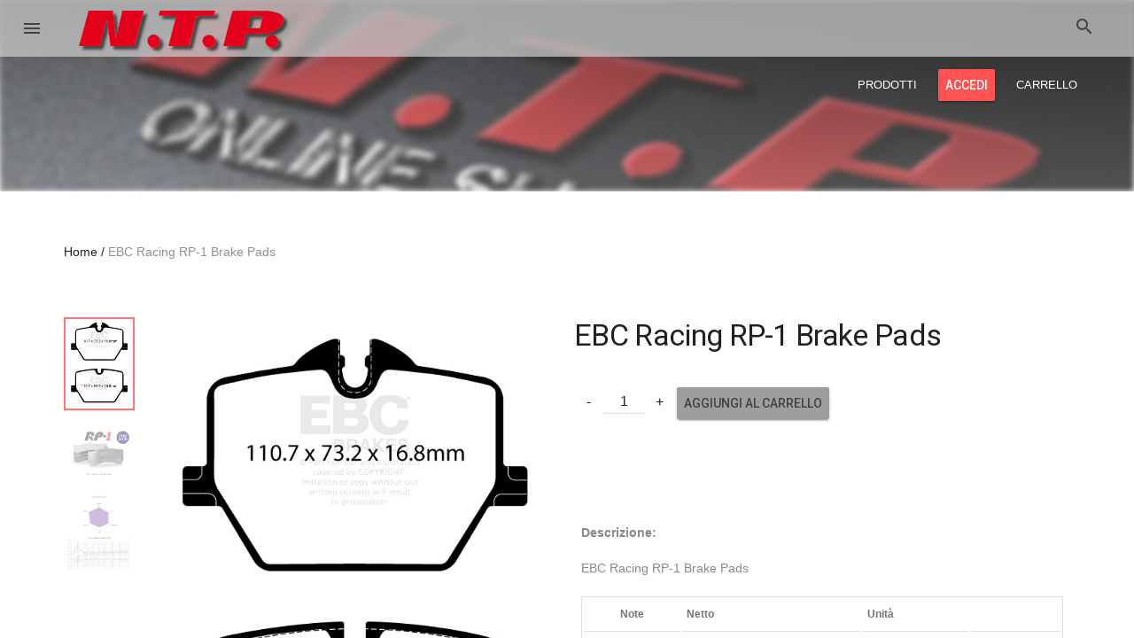

--- FILE ---
content_type: text/html;charset=ISO-8859-1
request_url: https://www.ntp-shop.it/ntpShop/prodotto/ebc-racing-rp-1-brake-pads-369027
body_size: 9535
content:
<!doctype html>
<!-- TemplateComment : ProductDetail.vm -->

   
  

<html lang="it-IT">
  <head>
    <meta charset="iso-8859-1">
    <meta http-equiv="X-UA-Compatible" content="IE=edge">
    <meta name="viewport" content="width=device-width, initial-scale=1">
            <title>N.T.P. - EBC Racing RP-1 Brake Pads</title>
          <meta name="description" content="">
                 <link href='https://fonts.googleapis.com/css?family=Roboto:400,100,300,300italic,400italic,500,500italic,700,900' rel='stylesheet' type='text/css'>
 <link href="https://fonts.googleapis.com/icon?family=Material+Icons" rel="stylesheet">
    
    <link rel="stylesheet" href="/presentation/css/colors/style.grey-red.css" title="main">
   <link rel="stylesheet" href="/presentation/css/shop_customizations.css">
   <link rel="stylesheet" href="/presentation/css/dialog-polyfill.css"></script>  
 
    <!-- Global site tag (gtag.js) - Google Analytics -->
<script async src="https://www.googletagmanager.com/gtag/js?id="></script>
<script>
  window.dataLayer = window.dataLayer || [];
  function gtag(){dataLayer.push(arguments);}
  gtag('js', new Date());

  gtag('config', '', {'page_title':'N.T.P. - EBC Racing RP-1 Brake Pads'});
  gtag('config', '', {'anonymize_ip': true ,'page_title':'N.T.P. - EBC Racing RP-1 Brake Pads' });
  </script>
    
          <script>
            gtag('event', 'view_item', {
        items: [
                {
    item_id: "EBC-DP82415RP1",
    item_name: "EBC Racing RP-1 Brake Pads",
    item_brand: "",
    item_category: "",
            price: 171.67,
    currency: "EUR",
    quantity: 1
  }

        ]
      });  
    </script>
      
    
        <script src="https://www.paypal.com/sdk/js?client-id=ARPjpr3Tp1Uoz1Ju0SCyWIiHPa9GmfRrUBKBcLVnHWEBQsKXUgtm2NXGo1nuZZB3NjEEDCFJJqOrvvAW&currency=EUR&components=messages" data-namespace="PayPalSDK">
    </script>
  </head>
  <body>
     <script>/*<![CDATA[*/ 
     //update product quantity value
     
             function changedVariationProductSelection(aFormId) {

       var aFormSelector = '#' + aFormId;
       var aPostData = jQuery(aFormSelector).serializeArray();
     
       var aUrl = '/ntpShop/Portal.po?ctx=AjaxProductDetailAddToBasketForm&lid=it_IT';
       
        jQuery.ajax({
          type: "POST",
          async: false,   // otherwhise image selection not working
          url: aUrl,
          data: aPostData,
          success: function(data) {
            $('#prodRight').html(data);
            componentHandler.upgradeAllRegistered()
            try {
              $('#AjaxValueVariationSku').text($('#AjaxValueVariationSkuTemplate').text())
              $('#AjaxValueVariationManufacturerSku').text($('#AjaxValueVariationManufacturerSkuTemplate').text())
            } catch (TheErr) {
            }
          },
          dataType: "text"
        });
      }
      
    function changedVariationProductSelectionValue(aFormId, aFieldName, aFieldValue) {
      var aFormFieldSelector = '#' + aFormId + ' [name="' + aFieldName + '"]';
      var aNode = jQuery(aFormFieldSelector);
      aNode.val(aFieldValue);
      
      var aSelectionImage = $('.slides').find('[data-variantname="' + aFieldValue + '"]');
      console.log(aSelectionImage);
      changedVariationProductSelection(aFormId);
      
      var aFilterName = 'filter$SelectedProduct.getVariationAttribute1Name()';
      if(aFieldName == aFilterName)
      {
        if (aSelectionImage != undefined) {
      
          $('.oxy-product-slider').hide()
          $(".oxy-product-slider[data-variantname='" + aFieldValue + "']").show(); 
          initSlider(aFieldValue);
        }
      }
    }
    


  /*]]>*/
     </script>    
    <!--[if lt IE 10]>
    <p class="browserupgrade">You are using an <strong>outdated</strong> browser. Please <a href="http://browsehappy.com/">upgrade your browser</a> to improve your experience.</p>
    <![endif]-->
    <div class="mdl-layout mdl-js-layout mdl-layout--overlay-drawer-button mdl-layout--fixed-header">
     <!-- TemplateComment : include/Header.vm -->


  <div class="mdl-layout__header-row toprow" id="print-header">
    <img src="/presentation/images/logo_2.png"/>
  </div>
  <header class="mdl-layout__header mdl-layout__header--waterfall oxy-layout__header oxy-layout__header--transparent">
      <!-- Top row, always visible -->
      <div class="mdl-layout__header-row toprow">
        <!-- Title -->
        <a class="mdl-layout-title" href="/ntpShop/shop/ingresso">
            <img src="/presentation/images/logo_2.png" alt="Home">
        </a>
        <div class="mdl-layout-spacer"></div>
                         <form action="/ntpShop/it/ricerca">
          <div class="mdl-textfield mdl-js-textfield mdl-textfield--expandable mdl-textfield--floating-label mdl-textfield--align-right">
              <label class="mdl-button mdl-js-button mdl-button--icon" for="waterfall-exp" title="Ricerca prodotto">
                  <i class="material-icons">search</i>
              </label>
              <div class="mdl-textfield__expandable-holder">
                <input class="mdl-textfield__input" type="text" name="searchTerm"  id="waterfall-exp" />
              </div>
          </div>
        </form>
      </div>
      <!-- Bottom row, not visible on scroll -->
      <div class="mdl-layout__header-row mdl-layout--large-screen-only">
        <!-- Title -->

        <div class="mdl-layout-spacer"></div>
        <!-- Navigation -->
        <nav class="mdl-navigation mdl-layout--large-screen-only">
                          <a class="mdl-navigation__link" href="/ntpShop/catalogo">PRODOTTI</a>                                       <button onclick="window.location='/ntpShop/accedi';" class="mdl-button mdl-js-button mdl-js-ripple-effect mdl-button--raised mdl-js-ripple-effect mdl-button--accent"> Accedi </button>          
                                                                    <span id="basket-link">
                                                                <a class="mdl-navigation__link" href="/ntpShop/carrello">CARRELLO<span id="bquantity"></span></a>
                                          </span>             
                                                                                            </nav>
      </div>
  </header>
  <div class="mdl-layout__drawer " id="nav-container">
      <a class="mdl-layout-title" href="/ntpShop/shop/ingresso">
        <img src="/presentation/images/logo-short_2.png" alt="N.T.P."/> </a>
            <nav class="mdl-navigation">
                                                                                            
                                                                      
              <a   class="catalogs-list mdl-navigation__link" href="/ntpShop/prodotti?filterCatalog=Centraline">Centraline aggiuntive</a>                  
                                                                                                
                                                                      
              <a   class="catalogs-list mdl-navigation__link" href="/ntpShop/prodotti?filterCatalog=Motorsport">Motorsport, CAE, Pagid, raccordi QSP, HJS, tubi, differenziali, molle competizione ERS</a>                  
                                                                                                            
                                                                                                      
              <a   class="catalogs-list mdl-navigation__link" href="/ntpShop/prodotti?filterCatalog=Motorsport&filterBrand=WAGNER TUNING&selectedCatalog=WAGNER TUNING">WAGNER TUNING - Intercooler</a>                  
                                                                                                            
                                                                                                      
              <a   class="catalogs-list mdl-navigation__link" href="/ntpShop/prodotti?filterCatalog=Motorsport&filterBrand=EVENTURI+Aspirazione+-+Intake+Kit">EVENTURI Aspirazione - Intake Kit</a>                  
                                                                                                            
                                                                                                      
              <a   class="catalogs-list mdl-navigation__link" href="/ntpShop/prodotti?filterCatalog=Motorsport&filterBrand=Scorpion+Exhaust&selectedCatalog=Scorpion+Exhaust">SCORPION Exhaust - Scarichi</a>                  
                                                                                                            
                                                                                                      
              <a   class="catalogs-list mdl-navigation__link" href="/ntpShop/prodotti?filterCatalog=Motorsport&filterBrand=Collettore WeldX&selectedCatalog=Collettore WeldX">WELDX - Collettori</a>                  
                                                                                                            
                                                                                                      
              <a target="_blank"  class="catalogs-list mdl-navigation__link" href="http://www.ntp-b2b.it/ntpShop/informazione/richiesta_ganci">Catalogo Ganci Traino</a>                  
                                                                                                
                                                                      
              <a   class="catalogs-list mdl-navigation__link" href="/ntpShop/prodotti?filterCatalog=MTech">Lampade, Quixx, Dr.Wack &amp; accessori</a>                  
                                                                                                
                                                                      
              <a   class="catalogs-list mdl-navigation__link" href="/ntpShop/prodotti?filterCatalog=B4">Bilstein B4 al ricambio</a>                  
                                                                                                
                                                                      
              <a   class="catalogs-list mdl-navigation__link" href="/ntpShop/prodotti?filterCatalog=Eibach+Bilstein">EIBACH-BILSTEIN Molle e ammortizzatori sportivi &#8211; Kit assetti </a>                  
                                                                                                            
                                                                                                      
              <a   class="catalogs-list mdl-navigation__link" href="/ntpShop/prodotti?filterCatalog=Motorsport&filterBrand=MTS - Assetti a ghiera&selectedCatalog=MTS - Assetti a ghiera">MTS &#8211; Assetti a ghiera</a>                  
                                                                                                
                                                                      
              <a   class="catalogs-list mdl-navigation__link" href="/ntpShop/prodotti?filterCatalog=Catalogo+EBC">Freni EBC Brakes</a>                  
                                                                                                
                                                                      
              <a   class="catalogs-list mdl-navigation__link" href="/ntpShop/prodotti?filterCatalog=Catalogo+EBC+Impianti+Maggiorati">Freni EBC impianti maggiorati</a>                  
                                                                                                
                                                                      
              <a   class="catalogs-list mdl-navigation__link" href="/ntpShop/prodotti?filterCatalog=Catalogo+Freni+NTP">Zimmermann dischi, pastiglie e tubi freno</a>                  
                                                                                                            
                                                                                                      
              <a   class="catalogs-list mdl-navigation__link" href="/ntpShop/prodotti?filterCatalog=Motorsport&filterBrand=Ferodo+Racing&selectedCatalog=Ferodo+Racing">Ferodo Racing</a>                  
                                                                                                
                                                                      
              <a   class="catalogs-list mdl-navigation__link" href="/ntpShop/prodotti?filterCatalog=Sachs">Sachs Performance - Frizioni rinforzate</a>                  
                                                                                                
                                                                      
              <a   class="catalogs-list mdl-navigation__link" href="/ntpShop/prodotti?filterCatalog=Catalogo+molle+di+rialzo+e+rinforzo">Molle di rinforzo e rialzo</a>                  
                                                                                                
                                                                      
              <a   class="catalogs-list mdl-navigation__link" href="/ntpShop/prodotti?filterCatalog=Catalogo+Distanziali">Distanziali Eibach Pro-Spacer</a>                  
                                                                                                
                                                                      
              <a   class="catalogs-list mdl-navigation__link" href="/ntpShop/prodotti?filterCatalog=Catalogo+Powerflex">Powerflex - supporti in poliuretano</a>                  
                                                                                                
                                                                      
              <a   class="catalogs-list mdl-navigation__link" href="/ntpShop/prodotti?filterCatalog=Barre+di+rinforzo">Barre duomi, rinforzo e Bullbar</a>                  
                                                                                                
                                                                      
              <a   class="catalogs-list mdl-navigation__link" href="/ntpShop/prodotti?filterCatalog=Aliant">Soundbooster</a>                  
                                                                                                
                                                                      
              <a   class="catalogs-list mdl-navigation__link" href="/ntpShop/prodotti?filterCatalog=Foliatec">Foliatec</a>                  
                                                                                                
                                                                      
              <a   class="catalogs-list mdl-navigation__link" href="/ntpShop/prodotti?filterCatalog=Catalogo+K%26N">K&amp;N filtri aria sportivi &amp; aspirazione diretta</a>                  
                                                                                                
                                                                      
              <a   class="catalogs-list mdl-navigation__link" href="/ntpShop/prodotti?filterCatalog=Catalogo+K%26N+filtri+universali">K&amp;N filtri  universali</a>                  
                                                                                                
                                                                      
              <a   class="catalogs-list mdl-navigation__link" href="/ntpShop/prodotti?filterCatalog=Catalogo+Kit+convergenza">Kit convergenza</a>                  
                                                      <span class="mdl-navigation__link-divider"></span>  
                  <a class="mdl-navigation__link" href="/ntpShop/carrello">
            <i class="material-icons mdl-navigation__icon">shopping_basket</i> Carrello          </a>
          <a class="mdl-navigation__link" href="/ntpShop/carrello/indirizzo">
            <i class="material-icons mdl-navigation__icon">credit_card</i> Checkout          </a>
                          <a class="mdl-navigation__link" href="/ntpShop/accedi">
            <i class="material-icons mdl-navigation__icon">account_circle</i> Accedi          </a>          
              </nav>
  </div>    <main class="mdl-layout__content">
           
          <div class="oxy-section noprint" id="top-banner">
    <div class="oxy-section__background oxy-background-parallax">
        <img  src="/presentation/images/backgrounds/header.jpg" alt="section background" class="oxy-photo-blur-3"> </div>
    <div class="oxy-section__overlay oxy-section__overlay--gradient-from-top-50"></div>
    <div class="oxy-section__content">
        <div class="mdl-grid mdl-grid--no-fullwidth">
            <div class="oxy-divider" style="height: 200px;"></div>
            </div>
        </div>
   </div>
       <div class="oxy-section">
          <div class="oxy-section__content">
            <div class="mdl-grid mdl-grid--no-fullwidth oxy-margin-top-40 oxy-margin-bottom-30">
                <div class="mdl-cell mdl-cell--6-col mdl-cell--8-col-tablet mdl-cell--4-col-phone">
    <ol class="oxy-breadcrumb">
        <li class="oxy-breadcrumb__item">
            <a href="/ntpShop/shop/ingresso">Home</a>
        </li>
                        <li class="oxy-breadcrumb__item">
             <span>EBC Racing RP-1 Brake Pads</span>
        </li>
    </ol>
</div>
                                <div class="mdl-cell--middle mdl-cell mdl-cell--6-col mdl-cell--4-col-tablet mdl-cell--2-col-phone mdl-typography--text-right">
                    <nav>
                                          </nav>
                </div>
              </div>
          </div>
        </div>
        <!-- Begin Product EBC-DP82415RP1 -->
        <div class="oxy-section">
          <div class="oxy-section__content">
            <div class="mdl-grid mdl-grid--no-fullwidth">
                                                                                            

              <div class="mdl-cell mdl-cell--6-col mdl-cell--8-col-tablet mdl-cell--4-col-phone">
                                  <div class="oxy-product-slider">
                    <div class="flexslider oxy-product-slider__slides" data-flex-animation="slide" data-flex-controls="thumbnails" data-flex-controlsalign="left" data-flex-controlsposition="outside" data-flex-directions="hide" data-flex-directions-type="simple" data-flex-duration="600" data-flex-slideshow="true" data-flex-speed="7000" id="product-images">
                        <ul class="slides" class="gallery">
                                                      <li data-thumb="/presentation/catalogs/Catalogo EBC/DPX2415.jpg" class="gallery2">                                                                 <!--ADDITIONAL_PATH-->
                                <a target="_blank" href="/presentation/catalogs/Catalogo EBC/DPX2415.jpg" data-ref-id="img3_1_369027">
                                  <img onError="this.parentElement.parentElement.remove();" src="/presentation/catalogs/Catalogo EBC/DPX2415.jpg" alt="" title="" />
                                </a> 
                            </li>
                                                      <li data-thumb="/presentation/catalogs/Catalogo EBC/RP1.jpg" class="gallery2">                                                                 <!--ADDITIONAL_PATH-->
                                <a target="_blank" href="/presentation/catalogs/Catalogo EBC/RP1.jpg" data-ref-id="img3_2_369027">
                                  <img onError="this.parentElement.parentElement.remove();" src="/presentation/catalogs/Catalogo EBC/RP1.jpg" alt="" title="" />
                                </a> 
                            </li>
                                                      <li data-thumb="/presentation/catalogs/Catalogo EBC/PerformanceRP1.jpg" class="gallery2">                                                                 <!--ADDITIONAL_PATH-->
                                <a target="_blank" href="/presentation/catalogs/Catalogo EBC/PerformanceRP1.jpg" data-ref-id="img3_3_369027">
                                  <img onError="this.parentElement.parentElement.remove();" src="/presentation/catalogs/Catalogo EBC/PerformanceRP1.jpg" alt="" title="" />
                                </a> 
                            </li>
                                                  </ul>
                    </div>
                  </div>
                              </div>
                                              <div style="display:none;">
                                        <a href="/presentation/catalogs/Catalogo EBC/DPX2415.jpg" id="img3_1_369027">
                        <img onError="this.parentElement.remove();" src="/presentation/catalogs/Catalogo EBC/DPX2415.jpg" alt="" title="" />
                      </a> 
                                        <a href="/presentation/catalogs/Catalogo EBC/RP1.jpg" id="img3_2_369027">
                        <img onError="this.parentElement.remove();" src="/presentation/catalogs/Catalogo EBC/RP1.jpg" alt="" title="" />
                      </a> 
                                        <a href="/presentation/catalogs/Catalogo EBC/PerformanceRP1.jpg" id="img3_3_369027">
                        <img onError="this.parentElement.remove();" src="/presentation/catalogs/Catalogo EBC/PerformanceRP1.jpg" alt="" title="" />
                      </a> 
                                  </div>             
                


              <div class="mdl-cell mdl-cell--6-col mdl-cell--8-col-tablet mdl-cell--4-col-phone oxy-product-details" id="prodRight">
                
   
  

  <span class="sku_wrapper" )>
      </span>

<h1 class="mdl-typography--display-1 oxy-margin-top-0 oxy-margin-bottom-10">EBC Racing RP-1 Brake Pads</h1>
<p class="mdl-typography--display-1 oxy-margin-0 oxy-margin-bottom-20 oxy-product-price">
              
  </p>

<p class="mdl-typography--title mdl-typography--font-light oxy-typography-line-height-normal oxy-opacity-50">
   		  	</p>
<span>

<form class="oxy-margin-bottom-30"  name="Detail_MainForm"   id="Detail_MainForm" action="javascript:void(0);"  method="post">
  <table class="oxy-product-details__options">
     <tbody>
               </tbody>
    </table>
        <div class="oxy-quantity">
        <input type="button" value="-" id="minus-qt-btn">
        <div class="mdl-textfield mdl-js-textfield">
            <input type="number" step="1" min="0" name="EBC-DP82415RP1@domain_Quantity" value="1" title="Quantit&agrave;" class="mdl-textfield__input" id="q1">
            <label class="mdl-textfield__label" for="q1"></label>
        </div>
        <input type="button" value="+" id="plus-qt-btn"> </div>
        		    <input type="hidden" id="QuickOrderFormProductAddList" name="product_add_list" value="EBC-DP82415RP1@domain"/>
		    <input type="hidden" id="QuickOrderFormProduct" name="pid" value="369027"/>
		    <input type="hidden" name="SelectedProductRef" id="SelectedProductRef" value="EBC-DP82415RP1@domain"/>
		    <input type="hidden" id="EBC-DP82415RP1@domain_FilterID" name="EBC-DP82415RP1@domain_FilterID" value="">
		    	        <button class="mdl-button mdl-js-button mdl-button--raised mdl-button--colored" onclick="submitAddProductsToBasketForm('SelectedProductRef', 'q1');"> Aggiungi al carrello </button>
        </form>
</span>
<span>
  <div
                        data-pp-message=""
    data-pp-style-layout="text"
    data-pp-style-logo-type="inline"
    data-pp-style-text-color="black"
    data-pp-amount="171.67">
  </div>
</span>
<div class="mdl-grid">
    <div class="mdl-cell mdl-cell--12-col mdl-cell mdl-cell--8-col-tablet mdl-cell mdl-cell--4-col-phone mdl-cell--middle">
        <div class="oxy-product-details__meta">
            <span>
              <h5>
                                              </h5> <br><br>

                                            <p class="details">
                  <b>Descrizione:</b>
                </p>
                <p>
                   EBC Racing RP-1 Brake Pads                 </p>
                            <table class="product-list-table mdl-data-table mdl-js-data-table no-margin" style="width: 100%">
                <thead>
                  <tr>
                                              <th class="table-cell mdl-data-table__cell--non-numeric table-header-content-center">Note</td>
                            <th class="table-cell mdl-data-table__cell--non-numeric ">Netto</td>
          <th class="table-cell mdl-data-table__cell--non-numeric ">Unit&agrave;</td>
                      </tr>
                </thead>
                <tbody>                                      
                      <td style="white-space:nowrap; text-align: center;" class="table-cell mdl-data-table__cell--non-numeric table-cell-30">
      </td>
               <td class="table-cell mdl-data-table__cell--non-numeric table-cell-50"><span  class="hideIT">                                        171,67&nbsp;&euro;  </span></td>
  <td class="table-cell mdl-data-table__cell--non-numeric table-cell-30"></td>
  <td class="table-cell mdl-data-table__cell--non-numeric table-cell-content-center table-cell-30">                                     <img style="float:none;border:none;margin:0px;" src="/presentation/images/AmpelRot.png" title="Non disponibile. Contatta Team NTP per codici alternativi e/o tempi di consegna." alt="Non disponibile. Contatta Team NTP per codici alternativi e/o tempi di consegna."/>
          <div class="noprint">
        <a href="/cdn-cgi/l/email-protection#432a2d252c032d37336d2a377c303621292620377e072a30332c2d2a212a2f2a376600706602726671733326316671732a2f66717333312c272c37372c630601006e07137b7177727611137249"><i class="material-icons">email</i></a>
      </div>
      </td>
                                      </tbody>              
              </table>       
        </div>
    </div>
</div>


<div class="mdl-tabs mdl-js-tabs mdl-js-ripple-effect">
    <div class="mdl-tabs__tab-bar oxy-flex-justify-start">
        <a href="#product-description-tab" class="mdl-tabs__tab is-active">Caratteristiche</a>
        <a href="#additional-info-tab" class="mdl-tabs__tab">Note</a>
        <a href="#download-tab" class="mdl-tabs__tab">Downloads</a>
                            </div>
            <div class="mdl-tabs__panel oxy-padding-top-20 oxy-padding-bottom-20 is-active" id="product-description-tab">
            <table class="mdl-data-table mdl-js-data-table oxy-full-width">
          <tbody>
                                                    <tr>
          <td><b>Peso netto:</b></td> 
          <td>
                                          1,000 Kg
                                    </td> 
        </tr>    
                                     <tr>
          <td><b>Fuori produzione:</b></td> 
          <td>
                                          no                                    </td> 
        </tr>    
                                                                                         
                           </tbody>
      </table>
    </div>
    
      <div class="mdl-tabs__panel oxy-padding-top-20 oxy-padding-bottom-20" id="additional-info-tab">
        <ul>
          </ul>
  </div>
  
    <div class="mdl-tabs__panel oxy-padding-top-20 oxy-padding-bottom-20" id="download-tab">
        <table class="mdl-data-table mdl-js-data-table oxy-full-width">
      <tbody>                            
        
              </tbody>
    </table>
  </div>  
</div>              </div>
            </div>
          </div>
          <!-- End Product EBC-DP82415RP1 -->
        </div>
        <!-- Begin additional tab -->
        <div class="oxy-section">

                                           <div class="oxy-section">
                <div class="oxy-divider oxy-divider--center oxy-margin-top-40 oxy-margin-bottom-20"></div>
             </div
                    <!-- TemplateComment : Footer.vm -->
<footer class="mdl-mega-footer oxy-color-primary">
    <div class="mdl-mega-footer--middle-section">

            <div class="mdl-mega-footer--drop-down-section">
        <input class="mdl-mega-footer--heading-checkbox" type="checkbox" checked>
        <h1 class="mdl-mega-footer--heading">Contattaci</h1>
        <ul class="mdl-mega-footer--link-list mdl-mega-footer--link-list--bordered">
                                              <li>
                              <a href="http://www.ntp.it" >
                             <span>N.T.P. SRL - Unipersonale</span>
                              </a>
                          </li>          
                                              <li>
                              <a href="http://www.ntp.it" >
                             <span>Via Artigiani, 18 - 39057 Appiano (BZ) - Italia</span>
                              </a>
                          </li>          
                                              <li>
                              <a href="http://www.ntp.it" >
                             <span>P.IVA: 01345500217</span>
                              </a>
                          </li>          
                                  <li>
                             <span>Telefono: +39 0471 062830</span>
                          </li>          
                                              <li>
                              <a href="/cdn-cgi/l/email-protection#10797e767f507e64603e7964">
                             <span>Mail: <span class="__cf_email__" data-cfemail="5c35323a331c32282c723528">[email&#160;protected]</span></span>
                              </a>
                          </li>          
                                              <li>
                              <a href="http://www.ntp.it" >
                             <span>Web: www.ntp.it</span>
                              </a>
                          </li>          
                  </ul>
    </div>
      <div class="mdl-mega-footer--drop-down-section">
        <input class="mdl-mega-footer--heading-checkbox" type="checkbox" checked>
        <h1 class="mdl-mega-footer--heading">Chi siamo</h1>
        <ul class="mdl-mega-footer--link-list mdl-mega-footer--link-list--bordered">
                                              <li>
                              <a href="https://www.ntp-shop.it/ntpShop/informazione/chi_siamo">
                             <span>La nostra azienda</span>
                              </a>
                          </li>          
                                              <li>
                              <a href="https://www.ntp-shop.it/ntpShop/informazione/motorsport">
                             <span>Reparto Motorsport - Bilstein Technical Center</span>
                              </a>
                          </li>          
                                              <li>
                              <a href="https://www.ntp-shop.it/ntpShop/catalogo;jsessionid=0187D36DE64F8392081DAFB49A4EDAA9">
                             <span>Prodotti</span>
                              </a>
                          </li>          
                  </ul>
    </div>
      <div class="mdl-mega-footer--drop-down-section">
        <input class="mdl-mega-footer--heading-checkbox" type="checkbox" checked>
        <h1 class="mdl-mega-footer--heading">Informazioni</h1>
        <ul class="mdl-mega-footer--link-list mdl-mega-footer--link-list--bordered">
                                              <li>
                              <a href="https://www.ntp-shop.it/ntpShop/informazione/impressum">
                             <span>Impressum</span>
                              </a>
                          </li>          
                                              <li>
                              <a href="https://www.ntp-shop.it/ntpShop/informazione/privacy">
                             <span>Privacy</span>
                              </a>
                          </li>          
                                              <li>
                              <a href="https://www.ntp-shop.it/ntpShop/informazione/terms">
                             <span>Condizioni di vendit&aacute;</span>
                              </a>
                          </li>          
                                              <li>
                              <a href="https://www.ntp-shop.it/ntpShop/informazione/payment">
                             <span>Modalit&aacute; di pagamento</span>
                              </a>
                          </li>          
                                              <li>
                              <a href="https://www.ntp-shop.it/ntpShop/informazione/return_policy">
                             <span>Diritto di recesso</span>
                              </a>
                          </li>          
                  </ul>
    </div>
        
                    
            
    </div>
    <script data-cfasync="false" src="/cdn-cgi/scripts/5c5dd728/cloudflare-static/email-decode.min.js"></script><script>
      function togglePasswordVisibility(pwdelem, iconelem) {
        var type = document.getElementById(pwdelem).getAttribute("type");
        if(type == "password") {
          document.getElementById(pwdelem).setAttribute("type", "text");
          iconelem.textContent = "visibility_off";
        }
        else {
          document.getElementById(pwdelem).setAttribute("type", "password");
          iconelem.textContent = "visibility";        
        } 
      }
    </script>
</footer>           
        </div>
      </main>
            <!-- TemplateComment : BasketSidebar.vm -->
    <div id="minibasket" class="mdl-layout__drawer mdl-layout__drawer--right oxy-product-cart noprint"  style="height:initial;">
  <span id="minibasket-wr">
    <span id="minibasket-title" class="mdl-layout-title">
                    Carrello          </span>
    <div class="oxy-layout__divider"></div>
    <div class="oxy-product-cart__body">
      <ul id="basket-product-list" class="oxy-list">
                           <div class="mdl-cell mdl-cell--8-col mdl-cell--12-col-tablet mdl-cell--12-col-phone">
           <h6>Aggiungi dei prodotti dal nostro catalogo.</h6>
          </div>
                </ul>
    </div>
  </span>
  <script type="text/javascript">
    /*<![CDATA[*/
          /*]]>*/
  </script>
  </div>
      <div id="side-cart-obfuscator" class="mdl-layout__obfuscator"></div>
         <script src="/presentation/js/theme.js"></script>  
  <script src="/presentation/js/dialog-polyfill.js"></script>
  <script src="/presentation/js/alpin_library.js"></script>
   <script src="https://storage.googleapis.com/code.getmdl.io/1.3.0/material.min.js"></script>
      <script src="/presentation/js/lightbox.js"></script>
      <script>
          $('.gallery').on('click','a',function (e) {
            e.preventDefault();
            Lightbox.init($("#" + $(this).data("ref-id")));
          });
      </script>
      <script>/*<![CDATA[*/ 
                                                
          function initSlider(id) {
          //alert(id);
              // Flexslider Init
              function flexInit(element) {
                  // We use data atributes on the flexslider items to control the behaviour of the slideshow
                  var slider = $(element),
                      //data-slideshow: defines if the slider will start automatically (true) or not
                      sliderShow = slider.attr('data-flex-slideshow') === 'false' ? false : true,
      
                      //data-flex-animation: defines the animation type, slide (default) or fade
                      sliderAnimation = !slider.attr('data-flex-animation') ? 'slide' : slider.attr('data-flex-animation'),
      
                      //data-flex-speed: defines the animation speed, 7000 (default) or any number
                      sliderSpeed = !slider.attr('data-flex-speed') ? 7000 : slider.attr('data-flex-speed'),
      
                      //data-flex-sliderdirection: defines the slide direction
                      direction = !slider.attr('data-flex-sliderdirection') ? 'horizontal' : slider.attr('data-flex-sliderdirection'),
      
                      //data-flex-duration: defines the transition speed in milliseconds
                      sliderDuration = !slider.attr('data-flex-duration') ? 600 : slider.attr('data-flex-duration'),
      
                      //data-flex-directions: defines the visibillity of the nanigation arrows, hide (default) or show
                      sliderDirections = slider.attr('data-flex-directions') === 'hide' ? false : true,
      
                      //data-flex-controls: defines the visibillity of the nanigation controls, hide (default) or show
                      sliderControls = slider.attr('data-flex-controls') === 'thumbnails' ? 'thumbnails' : slider.attr('data-flex-controls') === 'hide' ? false : true,
      
                      //data-flex-controlsposition: defines the positioning of the controls, inside (default) absolute positioning on the slideshow, or outside
                      sliderControlsPosition = slider.attr('data-flex-controlsposition') === 'inside' ? 'flex-controls-inside' : 'flex-controls-outside',
      
                      //data-flex-controlsalign: defines the alignment of the controls, center (default) left or right
                      sliderControlsAlign = !slider.attr('data-flex-controlsalign') ? 'flex-controls-center' : 'flex-controls-' + slider.attr('data-flex-controlsalign'),
      
                      //data-flex-controlsalign: defines the alignment of the controls, center (default) left or right
                      sliderControlsVericalAlign = !slider.attr('data-flex-controlsvertical') ? '' : 'flex-controls-' + slider.attr('data-flex-controlsvertical'),
      
                      //data-flex-itemwidth: the width of each item in case of a multiitem carousel, 0 (default for 100%) or a nymber representing pixels
                      sliderItemWidth = !slider.attr('data-flex-itemwidth') ? 0 : parseInt(slider.attr('data-flex-itemwidth'), 10),
      
                      //data-flex-itemmax: the max number of items in a carousel
                      sliderItemMax = !slider.attr('data-flex-itemmax') ? 0 : parseInt(slider.attr('data-flex-itemmax'), 0),
      
                      //data-flex-itemmin: the max number of items in a carousel
                      sliderItemMin = !slider.attr('data-flex-itemmin') ? 0 : parseInt(slider.attr('data-flex-itemmin'), 0),
      
                      //data-flex-captionvertical: defines the horizontal positioning of the captions, left or right or alternate
                      sliderCaptionsHorizontal = slider.attr('data-flex-captionhorizontal') === 'alternate' ? 'flex-caption-alternate' : 'flex-caption-' + slider.attr('data-flex-captionhorizontal');
      
                  slider.addClass(sliderControlsPosition).addClass(sliderControlsAlign).addClass(sliderControlsVericalAlign).addClass(sliderCaptionsHorizontal);
      
                  slider.flexslider({
                      slideshow: sliderShow,
                      animation: sliderAnimation,
                      direction: direction,
                      slideshowSpeed: parseInt(sliderSpeed),
                      animationSpeed: parseInt(sliderDuration),
                      itemWidth: sliderItemWidth,
                      minItems: sliderItemMin,
                      maxItems: sliderItemMax,
                      controlNav: sliderControls,
                      directionNav: sliderDirections,
                      prevText: '',
                      nextText: '',
                      smoothHeight: true,
                      useCSS : false
                  });
                  
              }        
              // Flexslider Init
              $(".flexslider_[data-variantname='" + id + "']").addClass('flexslider');
              flexInit($(".flexslider[data-variantname='" + id + "']"));  
          }           
    
          jQuery(window).load(function(e) {
          
               var currentQt =  document.getElementById("q1");
           document.getElementById("plus-qt-btn").addEventListener('click', function() {
           currentQt.value = parseInt(currentQt.value) + 1;
           });
           document.getElementById("minus-qt-btn").addEventListener('click', function() {
            if(parseInt(currentQt.value) > 0)
              currentQt.value -= 1;
           });
       
        $(".oxy-product-slider[data-variantname='$SelectedProduct.getVariationAttribute1Value($lid)']").toggle() 
        initSlider('$SelectedProduct.getVariationAttribute1Value($lid)')
     });
    /*]]>*/
    </script>
        <script language="javascript" type="text/javascript">
      /*<![CDATA[*/    
          function submitAddProductsToBasketForm(nameRefSourceNode, nameQuantitySourceNode)
          {
            var aProductRefSourceNode = document.getElementById(nameRefSourceNode);
            var aProductQuantitySourceNode = document.getElementById(nameQuantitySourceNode);
            var aProductRefDestinationNode = document.getElementById("QuickOrderFormProductAddList");
            var aProductQuantityDestinationNode = document.getElementById("q1");
          
                        if (aProductRefSourceNode == null || aProductQuantitySourceNode == null || aProductRefDestinationNode == null || aProductRefDestinationNode == null) {
              return false;
            }
            
            aProductRefDestinationNode.value = aProductRefSourceNode.value;
            aProductQuantityDestinationNode.name = aProductRefSourceNode.value + '_Quantity';
            aProductQuantityDestinationNode.value = aProductQuantitySourceNode.value;
            
            prodQuantity = aProductQuantitySourceNode.value;
            var aFormId = 'Detail_MainForm'; //jQuery("form.QuickOrderFormjQueryTag").attr("id");
            addProductToBasket(aFormId, null, prodQuantity);
            
            return false;            
          }
          
          function setQuantityToOne(aNodeId) {
            var aNode = jQuery('[id="' + aNodeId + '"]');
            var aValue = aNode.val();
            if (aValue == null || aValue == "" || aValue == "0")
              aNode.val("1");
          }
          
          function addProductToBasket(aNodeId, aAfterFunction, quantity) {
            // Eventually update counts
            var aCountNodes = jQuery("#" + aNodeId ).find('input, select');
                        var aCurrentCount = 0;
            aCountNodes.each(function(){
              var aNode = jQuery(this);
              var aName = aNode.attr("name");
              if(aName != null && aName.match(/Quantity/) != null) {
                var aValue = aNode.val();
                                                              }
            });
                          var aQueryString = aCountNodes.serialize() + "&pid=369027&Quantity="+quantity;
                                    performAjaxReplacement('/ntpShop/Portal.po?ctx=ProcessAddProductsToShortBasket&lid=it_IT', aQueryString, ['minibasket-wr', 'basket-link'],'Errore nell\'aggiungere in prodotto. Si prega di riprovare pi&uacute; tardi o di contattare il supporto clienti.',null,false);
            
            //Now reset all quantities
            aCurrentCount = 0;
            aCountNodes.each(function(){
              var aNode = jQuery(this);
              var aName = aNode.attr("name");
              if(aName != null && aName.match(/Quantity/) != null) {
                aNode.val('');
              }
            });            
            
            $('.oxy-product-cart').toggleClass('is-visible');
            setTimeout(function(){ $('.oxy-product-cart').removeClass('is-visible'); }, 1500);
          }           
          
     /*     function addProductToBasket(container, isWishList) {
            var nodes = jQuery(container).find('input, select');
            var count = 0;
            var node, name, value;
            console.log('1 ' + container);
            nodes.each(function() {
              node = jQuery(this);
              name = node.attr("name");            
              console.log('2 ' + name);
              if (name != null && name.match(/Quantity/) != null) {
                value = node.val();
                if (value == null || value == "" || value == "0")
                  node.val("1");
                count += parseInt(node.val());
              }
            });
            var aQueryString = nodes.serialize();
            
            performAjaxReplacement('/ntpShop/Portal.po?ctx=ProcessAddProductsToShortBasket&lid=it_IT', aQueryString, ['minibasket-wr', 'basket-link'],'Errore nell\'aggiungere in prodotto. Si prega di riprovare pi&uacute; tardi o di contattare il supporto clienti.',null,false);
            $('.oxy-product-cart').toggleClass('is-visible');
            setTimeout(function(){ $('.oxy-product-cart').toggleClass('is-visible'); }, 1500);
            //var url = isWishList ? '/ntpShop/Portal.po?ctx=ProcessAddProductsToShortWishList&lid=it_IT' : '/ntpShop/Portal.po?ctx=ProcessAddProductsToShortBasket&lid=it_IT';

            //addToBasket(url, query, '#minibasket-wr');
            //return count;
          }*/
        
          function addToBasket(url, query, selector) {
            jQuery.ajax({
              url: url,
              type: 'POST',
              data: query,
              async: false,
              success: function(data) {
                $(selector).html(data);
                $('.oxy-product-cart').toggleClass('is-visible');
                setTimeout(function(){ $('.oxy-product-cart').toggleClass('is-visible'); }, 1500);                
              }
            });
          }
          
        
          function setQuantityToZero(fieldID) {
            document.getElementById(fieldID).value = 0;
            document.ShoppingListForm.action="/ntpShop/Portal.po?ctx=UpdateWishList&lid=it_IT";
            document.ShoppingListForm.submit();
          }          
        /*]]>*/
    </script>         <script defer src="https://static.cloudflareinsights.com/beacon.min.js/vcd15cbe7772f49c399c6a5babf22c1241717689176015" integrity="sha512-ZpsOmlRQV6y907TI0dKBHq9Md29nnaEIPlkf84rnaERnq6zvWvPUqr2ft8M1aS28oN72PdrCzSjY4U6VaAw1EQ==" data-cf-beacon='{"version":"2024.11.0","token":"dc2def13703741e897cfd08679a5f79a","r":1,"server_timing":{"name":{"cfCacheStatus":true,"cfEdge":true,"cfExtPri":true,"cfL4":true,"cfOrigin":true,"cfSpeedBrain":true},"location_startswith":null}}' crossorigin="anonymous"></script>
</body>
</html> 